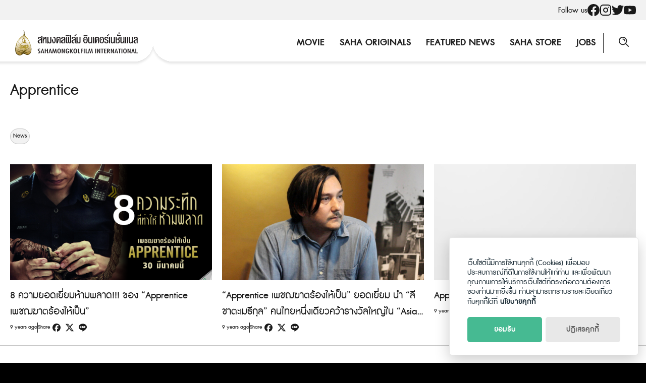

--- FILE ---
content_type: text/html; charset=UTF-8
request_url: https://sahamongkolfilm.com/tag/apprentice/
body_size: 13222
content:
<!DOCTYPE html>
<html lang="en-US">

<head>
    <meta charset="UTF-8">
    <meta name="viewport" content="width=device-width, initial-scale=1">
    <link rel="profile" href="http://gmpg.org/xfn/11">
    <meta name='robots' content='index, follow, max-image-preview:large, max-snippet:-1, max-video-preview:-1' />

	<!-- This site is optimized with the Yoast SEO plugin v26.8 - https://yoast.com/product/yoast-seo-wordpress/ -->
	<title>Apprentice Archives - Sahamongkolfilm</title>
	<link rel="canonical" href="https://sahamongkolfilm.com/tag/apprentice/" />
	<meta property="og:locale" content="en_US" />
	<meta property="og:type" content="article" />
	<meta property="og:title" content="Apprentice Archives - Sahamongkolfilm" />
	<meta property="og:url" content="https://sahamongkolfilm.com/tag/apprentice/" />
	<meta property="og:site_name" content="Sahamongkolfilm" />
	<meta name="twitter:card" content="summary_large_image" />
	<meta name="twitter:site" content="@Sahamongkolfilm" />
	<script type="application/ld+json" class="yoast-schema-graph">{"@context":"https://schema.org","@graph":[{"@type":"CollectionPage","@id":"https://sahamongkolfilm.com/tag/apprentice/","url":"https://sahamongkolfilm.com/tag/apprentice/","name":"Apprentice Archives - Sahamongkolfilm","isPartOf":{"@id":"https://sahamongkolfilm.com/#website"},"breadcrumb":{"@id":"https://sahamongkolfilm.com/tag/apprentice/#breadcrumb"},"inLanguage":"en-US"},{"@type":"BreadcrumbList","@id":"https://sahamongkolfilm.com/tag/apprentice/#breadcrumb","itemListElement":[{"@type":"ListItem","position":1,"name":"Home","item":"https://sahamongkolfilm.com/"},{"@type":"ListItem","position":2,"name":"Apprentice"}]},{"@type":"WebSite","@id":"https://sahamongkolfilm.com/#website","url":"https://sahamongkolfilm.com/","name":"Sahamongkolfilm","description":"International co.,ltd.","publisher":{"@id":"https://sahamongkolfilm.com/#organization"},"potentialAction":[{"@type":"SearchAction","target":{"@type":"EntryPoint","urlTemplate":"https://sahamongkolfilm.com/?s={search_term_string}"},"query-input":{"@type":"PropertyValueSpecification","valueRequired":true,"valueName":"search_term_string"}}],"inLanguage":"en-US"},{"@type":"Organization","@id":"https://sahamongkolfilm.com/#organization","name":"Sahamongkolfilm","url":"https://sahamongkolfilm.com/","logo":{"@type":"ImageObject","inLanguage":"en-US","@id":"https://sahamongkolfilm.com/#/schema/logo/image/","url":"https://sahamongkolfilm.com/wp-content/uploads/2022/12/sitelogo.svg","contentUrl":"https://sahamongkolfilm.com/wp-content/uploads/2022/12/sitelogo.svg","width":282,"height":58,"caption":"Sahamongkolfilm"},"image":{"@id":"https://sahamongkolfilm.com/#/schema/logo/image/"},"sameAs":["https://www.facebook.com/Sahamongkolfilmint/","https://x.com/Sahamongkolfilm","https://www.instagram.com/sahamongkolfilm/","https://www.youtube.com/user/SahamongkolfilmInt"]}]}</script>
	<!-- / Yoast SEO plugin. -->


<link rel='dns-prefetch' href='//www.googletagmanager.com' />
<link rel="alternate" type="application/rss+xml" title="Sahamongkolfilm &raquo; Feed" href="https://sahamongkolfilm.com/feed/" />
<link rel="alternate" type="application/rss+xml" title="Sahamongkolfilm &raquo; Comments Feed" href="https://sahamongkolfilm.com/comments/feed/" />
<link rel="alternate" type="application/rss+xml" title="Sahamongkolfilm &raquo; Apprentice Tag Feed" href="https://sahamongkolfilm.com/tag/apprentice/feed/" />
<style id='wp-img-auto-sizes-contain-inline-css' type='text/css'>
img:is([sizes=auto i],[sizes^="auto," i]){contain-intrinsic-size:3000px 1500px}
/*# sourceURL=wp-img-auto-sizes-contain-inline-css */
</style>
<style id='wp-emoji-styles-inline-css' type='text/css'>

	img.wp-smiley, img.emoji {
		display: inline !important;
		border: none !important;
		box-shadow: none !important;
		height: 1em !important;
		width: 1em !important;
		margin: 0 0.07em !important;
		vertical-align: -0.1em !important;
		background: none !important;
		padding: 0 !important;
	}
/*# sourceURL=wp-emoji-styles-inline-css */
</style>
<link rel='stylesheet' id='wp-block-library-css' href='https://sahamongkolfilm.com/wp-includes/css/dist/block-library/style.min.css?ver=6.9' type='text/css' media='all' />
<style id='global-styles-inline-css' type='text/css'>
:root{--wp--preset--aspect-ratio--square: 1;--wp--preset--aspect-ratio--4-3: 4/3;--wp--preset--aspect-ratio--3-4: 3/4;--wp--preset--aspect-ratio--3-2: 3/2;--wp--preset--aspect-ratio--2-3: 2/3;--wp--preset--aspect-ratio--16-9: 16/9;--wp--preset--aspect-ratio--9-16: 9/16;--wp--preset--color--black: #000000;--wp--preset--color--cyan-bluish-gray: #abb8c3;--wp--preset--color--white: #ffffff;--wp--preset--color--pale-pink: #f78da7;--wp--preset--color--vivid-red: #cf2e2e;--wp--preset--color--luminous-vivid-orange: #ff6900;--wp--preset--color--luminous-vivid-amber: #fcb900;--wp--preset--color--light-green-cyan: #7bdcb5;--wp--preset--color--vivid-green-cyan: #00d084;--wp--preset--color--pale-cyan-blue: #8ed1fc;--wp--preset--color--vivid-cyan-blue: #0693e3;--wp--preset--color--vivid-purple: #9b51e0;--wp--preset--gradient--vivid-cyan-blue-to-vivid-purple: linear-gradient(135deg,rgb(6,147,227) 0%,rgb(155,81,224) 100%);--wp--preset--gradient--light-green-cyan-to-vivid-green-cyan: linear-gradient(135deg,rgb(122,220,180) 0%,rgb(0,208,130) 100%);--wp--preset--gradient--luminous-vivid-amber-to-luminous-vivid-orange: linear-gradient(135deg,rgb(252,185,0) 0%,rgb(255,105,0) 100%);--wp--preset--gradient--luminous-vivid-orange-to-vivid-red: linear-gradient(135deg,rgb(255,105,0) 0%,rgb(207,46,46) 100%);--wp--preset--gradient--very-light-gray-to-cyan-bluish-gray: linear-gradient(135deg,rgb(238,238,238) 0%,rgb(169,184,195) 100%);--wp--preset--gradient--cool-to-warm-spectrum: linear-gradient(135deg,rgb(74,234,220) 0%,rgb(151,120,209) 20%,rgb(207,42,186) 40%,rgb(238,44,130) 60%,rgb(251,105,98) 80%,rgb(254,248,76) 100%);--wp--preset--gradient--blush-light-purple: linear-gradient(135deg,rgb(255,206,236) 0%,rgb(152,150,240) 100%);--wp--preset--gradient--blush-bordeaux: linear-gradient(135deg,rgb(254,205,165) 0%,rgb(254,45,45) 50%,rgb(107,0,62) 100%);--wp--preset--gradient--luminous-dusk: linear-gradient(135deg,rgb(255,203,112) 0%,rgb(199,81,192) 50%,rgb(65,88,208) 100%);--wp--preset--gradient--pale-ocean: linear-gradient(135deg,rgb(255,245,203) 0%,rgb(182,227,212) 50%,rgb(51,167,181) 100%);--wp--preset--gradient--electric-grass: linear-gradient(135deg,rgb(202,248,128) 0%,rgb(113,206,126) 100%);--wp--preset--gradient--midnight: linear-gradient(135deg,rgb(2,3,129) 0%,rgb(40,116,252) 100%);--wp--preset--font-size--small: 13px;--wp--preset--font-size--medium: 20px;--wp--preset--font-size--large: 36px;--wp--preset--font-size--x-large: 42px;--wp--preset--spacing--20: 0.44rem;--wp--preset--spacing--30: 0.67rem;--wp--preset--spacing--40: 1rem;--wp--preset--spacing--50: 1.5rem;--wp--preset--spacing--60: 2.25rem;--wp--preset--spacing--70: 3.38rem;--wp--preset--spacing--80: 5.06rem;--wp--preset--shadow--natural: 6px 6px 9px rgba(0, 0, 0, 0.2);--wp--preset--shadow--deep: 12px 12px 50px rgba(0, 0, 0, 0.4);--wp--preset--shadow--sharp: 6px 6px 0px rgba(0, 0, 0, 0.2);--wp--preset--shadow--outlined: 6px 6px 0px -3px rgb(255, 255, 255), 6px 6px rgb(0, 0, 0);--wp--preset--shadow--crisp: 6px 6px 0px rgb(0, 0, 0);}:where(.is-layout-flex){gap: 0.5em;}:where(.is-layout-grid){gap: 0.5em;}body .is-layout-flex{display: flex;}.is-layout-flex{flex-wrap: wrap;align-items: center;}.is-layout-flex > :is(*, div){margin: 0;}body .is-layout-grid{display: grid;}.is-layout-grid > :is(*, div){margin: 0;}:where(.wp-block-columns.is-layout-flex){gap: 2em;}:where(.wp-block-columns.is-layout-grid){gap: 2em;}:where(.wp-block-post-template.is-layout-flex){gap: 1.25em;}:where(.wp-block-post-template.is-layout-grid){gap: 1.25em;}.has-black-color{color: var(--wp--preset--color--black) !important;}.has-cyan-bluish-gray-color{color: var(--wp--preset--color--cyan-bluish-gray) !important;}.has-white-color{color: var(--wp--preset--color--white) !important;}.has-pale-pink-color{color: var(--wp--preset--color--pale-pink) !important;}.has-vivid-red-color{color: var(--wp--preset--color--vivid-red) !important;}.has-luminous-vivid-orange-color{color: var(--wp--preset--color--luminous-vivid-orange) !important;}.has-luminous-vivid-amber-color{color: var(--wp--preset--color--luminous-vivid-amber) !important;}.has-light-green-cyan-color{color: var(--wp--preset--color--light-green-cyan) !important;}.has-vivid-green-cyan-color{color: var(--wp--preset--color--vivid-green-cyan) !important;}.has-pale-cyan-blue-color{color: var(--wp--preset--color--pale-cyan-blue) !important;}.has-vivid-cyan-blue-color{color: var(--wp--preset--color--vivid-cyan-blue) !important;}.has-vivid-purple-color{color: var(--wp--preset--color--vivid-purple) !important;}.has-black-background-color{background-color: var(--wp--preset--color--black) !important;}.has-cyan-bluish-gray-background-color{background-color: var(--wp--preset--color--cyan-bluish-gray) !important;}.has-white-background-color{background-color: var(--wp--preset--color--white) !important;}.has-pale-pink-background-color{background-color: var(--wp--preset--color--pale-pink) !important;}.has-vivid-red-background-color{background-color: var(--wp--preset--color--vivid-red) !important;}.has-luminous-vivid-orange-background-color{background-color: var(--wp--preset--color--luminous-vivid-orange) !important;}.has-luminous-vivid-amber-background-color{background-color: var(--wp--preset--color--luminous-vivid-amber) !important;}.has-light-green-cyan-background-color{background-color: var(--wp--preset--color--light-green-cyan) !important;}.has-vivid-green-cyan-background-color{background-color: var(--wp--preset--color--vivid-green-cyan) !important;}.has-pale-cyan-blue-background-color{background-color: var(--wp--preset--color--pale-cyan-blue) !important;}.has-vivid-cyan-blue-background-color{background-color: var(--wp--preset--color--vivid-cyan-blue) !important;}.has-vivid-purple-background-color{background-color: var(--wp--preset--color--vivid-purple) !important;}.has-black-border-color{border-color: var(--wp--preset--color--black) !important;}.has-cyan-bluish-gray-border-color{border-color: var(--wp--preset--color--cyan-bluish-gray) !important;}.has-white-border-color{border-color: var(--wp--preset--color--white) !important;}.has-pale-pink-border-color{border-color: var(--wp--preset--color--pale-pink) !important;}.has-vivid-red-border-color{border-color: var(--wp--preset--color--vivid-red) !important;}.has-luminous-vivid-orange-border-color{border-color: var(--wp--preset--color--luminous-vivid-orange) !important;}.has-luminous-vivid-amber-border-color{border-color: var(--wp--preset--color--luminous-vivid-amber) !important;}.has-light-green-cyan-border-color{border-color: var(--wp--preset--color--light-green-cyan) !important;}.has-vivid-green-cyan-border-color{border-color: var(--wp--preset--color--vivid-green-cyan) !important;}.has-pale-cyan-blue-border-color{border-color: var(--wp--preset--color--pale-cyan-blue) !important;}.has-vivid-cyan-blue-border-color{border-color: var(--wp--preset--color--vivid-cyan-blue) !important;}.has-vivid-purple-border-color{border-color: var(--wp--preset--color--vivid-purple) !important;}.has-vivid-cyan-blue-to-vivid-purple-gradient-background{background: var(--wp--preset--gradient--vivid-cyan-blue-to-vivid-purple) !important;}.has-light-green-cyan-to-vivid-green-cyan-gradient-background{background: var(--wp--preset--gradient--light-green-cyan-to-vivid-green-cyan) !important;}.has-luminous-vivid-amber-to-luminous-vivid-orange-gradient-background{background: var(--wp--preset--gradient--luminous-vivid-amber-to-luminous-vivid-orange) !important;}.has-luminous-vivid-orange-to-vivid-red-gradient-background{background: var(--wp--preset--gradient--luminous-vivid-orange-to-vivid-red) !important;}.has-very-light-gray-to-cyan-bluish-gray-gradient-background{background: var(--wp--preset--gradient--very-light-gray-to-cyan-bluish-gray) !important;}.has-cool-to-warm-spectrum-gradient-background{background: var(--wp--preset--gradient--cool-to-warm-spectrum) !important;}.has-blush-light-purple-gradient-background{background: var(--wp--preset--gradient--blush-light-purple) !important;}.has-blush-bordeaux-gradient-background{background: var(--wp--preset--gradient--blush-bordeaux) !important;}.has-luminous-dusk-gradient-background{background: var(--wp--preset--gradient--luminous-dusk) !important;}.has-pale-ocean-gradient-background{background: var(--wp--preset--gradient--pale-ocean) !important;}.has-electric-grass-gradient-background{background: var(--wp--preset--gradient--electric-grass) !important;}.has-midnight-gradient-background{background: var(--wp--preset--gradient--midnight) !important;}.has-small-font-size{font-size: var(--wp--preset--font-size--small) !important;}.has-medium-font-size{font-size: var(--wp--preset--font-size--medium) !important;}.has-large-font-size{font-size: var(--wp--preset--font-size--large) !important;}.has-x-large-font-size{font-size: var(--wp--preset--font-size--x-large) !important;}
/*# sourceURL=global-styles-inline-css */
</style>

<style id='classic-theme-styles-inline-css' type='text/css'>
/*! This file is auto-generated */
.wp-block-button__link{color:#fff;background-color:#32373c;border-radius:9999px;box-shadow:none;text-decoration:none;padding:calc(.667em + 2px) calc(1.333em + 2px);font-size:1.125em}.wp-block-file__button{background:#32373c;color:#fff;text-decoration:none}
/*# sourceURL=/wp-includes/css/classic-themes.min.css */
</style>
<link rel='stylesheet' id='seed-social-css' href='https://sahamongkolfilm.com/wp-content/plugins/seed-social/style.css?ver=2021.02' type='text/css' media='all' />
<link rel='stylesheet' id='seed-stat-pro-css' href='https://sahamongkolfilm.com/wp-content/plugins/seed-stat-pro/public/css/seed-stat-pro.css?ver=1.0.0' type='text/css' media='all' />
<link rel='stylesheet' id='splide-css' href='https://sahamongkolfilm.com/wp-content/themes/sahamongkolfilm/css/splide.min.css?ver=2.1.8' type='text/css' media='all' />
<link rel='stylesheet' id='s-mobile-css' href='https://sahamongkolfilm.com/wp-content/themes/sahamongkolfilm/css/mobile.css?ver=2.1.8' type='text/css' media='all' />
<link rel='stylesheet' id='s-desktop-css' href='https://sahamongkolfilm.com/wp-content/themes/sahamongkolfilm/css/desktop.css?ver=2.1.8' type='text/css' media='(min-width: 992px)' />
<link rel='stylesheet' id='p-lg-css' href='https://sahamongkolfilm.com/wp-content/themes/sahamongkolfilm/css/ext-lightgallery.css' type='text/css' media='all' />
<link rel='stylesheet' id='wp-featherlight-css' href='https://sahamongkolfilm.com/wp-content/plugins/wp-featherlight/css/wp-featherlight.min.css?ver=1.3.4' type='text/css' media='all' />
<style id='generateblocks-inline-css' type='text/css'>
:root{--gb-container-width:1100px;}.gb-container .wp-block-image img{vertical-align:middle;}.gb-grid-wrapper .wp-block-image{margin-bottom:0;}.gb-highlight{background:none;}.gb-shape{line-height:0;}
/*# sourceURL=generateblocks-inline-css */
</style>
<!--n2css--><!--n2js--><script type="text/javascript" src="https://sahamongkolfilm.com/wp-content/plugins/seed-stat-pro/public/js/seed-stat-public.js?ver=1.0.0" id="seed-stat-pro-js"></script>
<script type="text/javascript" src="https://sahamongkolfilm.com/wp-includes/js/jquery/jquery.min.js?ver=3.7.1" id="jquery-core-js"></script>
<script type="text/javascript" src="https://sahamongkolfilm.com/wp-includes/js/jquery/jquery-migrate.min.js?ver=3.4.1" id="jquery-migrate-js"></script>

<!-- Google tag (gtag.js) snippet added by Site Kit -->
<!-- Google Analytics snippet added by Site Kit -->
<script type="text/javascript" src="https://www.googletagmanager.com/gtag/js?id=G-MLSH44ZPP5" id="google_gtagjs-js" async></script>
<script type="text/javascript" id="google_gtagjs-js-after">
/* <![CDATA[ */
window.dataLayer = window.dataLayer || [];function gtag(){dataLayer.push(arguments);}
gtag("set","linker",{"domains":["sahamongkolfilm.com"]});
gtag("js", new Date());
gtag("set", "developer_id.dZTNiMT", true);
gtag("config", "G-MLSH44ZPP5");
//# sourceURL=google_gtagjs-js-after
/* ]]> */
</script>
<link rel="https://api.w.org/" href="https://sahamongkolfilm.com/wp-json/" /><link rel="alternate" title="JSON" type="application/json" href="https://sahamongkolfilm.com/wp-json/wp/v2/tags/54" /><link rel="EditURI" type="application/rsd+xml" title="RSD" href="https://sahamongkolfilm.com/xmlrpc.php?rsd" />
<meta name="generator" content="WordPress 6.9" />
<meta name="generator" content="Site Kit by Google 1.170.0" /><style type="text/css">.recentcomments a{display:inline !important;padding:0 !important;margin:0 !important;}</style><link rel="icon" href="https://sahamongkolfilm.com/wp-content/uploads/2022/12/favicon.svg" sizes="32x32" />
<link rel="icon" href="https://sahamongkolfilm.com/wp-content/uploads/2022/12/favicon.svg" sizes="192x192" />
<link rel="apple-touch-icon" href="https://sahamongkolfilm.com/wp-content/uploads/2022/12/favicon.svg" />
<meta name="msapplication-TileImage" content="https://sahamongkolfilm.com/wp-content/uploads/2022/12/favicon.svg" />
    <script defer data-domain="sahamongkolfilm.todsorb.pro" src="https://stat.seedwebs.com/js/plausible.js"></script>
</head>


<body class="archive tag tag-apprentice tag-54 wp-custom-logo wp-theme-sahamongkolfilm wp-featherlight-captions">
        <a class="skip-link screen-reader-text" href="#content">Skip to content</a>
    <div id="page" class="site">
        <div class="site-social">
            <div class="s-container">
                <ul>
                    <li>Follow us</li>
                                        <li><a href="https://www.facebook.com/Sahamongkolfilm"><svg role="img" width="24" height="24" viewBox="0 0 24 24" xmlns="http://www.w3.org/2000/svg" fill="currentColor"><title>Facebook icon</title><path d="M23.9981 11.9991C23.9981 5.37216 18.626 0 11.9991 0C5.37216 0 0 5.37216 0 11.9991C0 17.9882 4.38789 22.9522 10.1242 23.8524V15.4676H7.07758V11.9991H10.1242V9.35553C10.1242 6.34826 11.9156 4.68714 14.6564 4.68714C15.9692 4.68714 17.3424 4.92149 17.3424 4.92149V7.87439H15.8294C14.3388 7.87439 13.8739 8.79933 13.8739 9.74824V11.9991H17.2018L16.6698 15.4676H13.8739V23.8524C19.6103 22.9522 23.9981 17.9882 23.9981 11.9991Z"/></svg></a></li>
                                                            <li><a href="http://www.instagram.com/sahamongkolfilm"><svg xmlns="http://www.w3.org/2000/svg" width="24" height="24" viewBox="0 0 24 24" fill="none" stroke="currentColor" stroke-width="2" stroke-linecap="round" stroke-linejoin="round" class="feather feather-instagram"><rect x="2" y="2" width="20" height="20" rx="5" ry="5"></rect><path d="M16 11.37A4 4 0 1 1 12.63 8 4 4 0 0 1 16 11.37z"></path><line x1="17.5" y1="6.5" x2="17.51" y2="6.5"></line></svg></a></li>
                                                            <li><a href="http://www.twitter.com/sahamongkolfilm"><svg role="img" width="24" height="24" fill="currentColor" viewBox="0 0 24 24" xmlns="http://www.w3.org/2000/svg"><title>Twitter icon</title><path d="M23.954 4.569c-.885.389-1.83.654-2.825.775 1.014-.611 1.794-1.574 2.163-2.723-.951.555-2.005.959-3.127 1.184-.896-.959-2.173-1.559-3.591-1.559-2.717 0-4.92 2.203-4.92 4.917 0 .39.045.765.127 1.124C7.691 8.094 4.066 6.13 1.64 3.161c-.427.722-.666 1.561-.666 2.475 0 1.71.87 3.213 2.188 4.096-.807-.026-1.566-.248-2.228-.616v.061c0 2.385 1.693 4.374 3.946 4.827-.413.111-.849.171-1.296.171-.314 0-.615-.03-.916-.086.631 1.953 2.445 3.377 4.604 3.417-1.68 1.319-3.809 2.105-6.102 2.105-.39 0-.779-.023-1.17-.067 2.189 1.394 4.768 2.209 7.557 2.209 9.054 0 13.999-7.496 13.999-13.986 0-.209 0-.42-.015-.63.961-.689 1.8-1.56 2.46-2.548l-.047-.02z"/></svg></a></li>
                                                            <li><a href="http://www.youtube.com/user/SahamongkolfilmInt"><svg role="img" width="24" height="24" fill="currentColor" xmlns="http://www.w3.org/2000/svg" viewBox="0 0 24 24"><title>YouTube icon</title><path d="M23.495 6.205a3.007 3.007 0 0 0-2.088-2.088c-1.87-.501-9.396-.501-9.396-.501s-7.507-.01-9.396.501A3.007 3.007 0 0 0 .527 6.205a31.247 31.247 0 0 0-.522 5.805 31.247 31.247 0 0 0 .522 5.783 3.007 3.007 0 0 0 2.088 2.088c1.868.502 9.396.502 9.396.502s7.506 0 9.396-.502a3.007 3.007 0 0 0 2.088-2.088 31.247 31.247 0 0 0 .5-5.783 31.247 31.247 0 0 0-.5-5.805zM9.609 15.601V8.408l6.264 3.602z"/></svg></a></li>
                                    </ul>
            </div>
        </div>
        <header id="masthead" class="site-header _heading">
            <div class="s-container">
                <div class="site-branding">
                    <div class="site-logo">
                        <a href="https://sahamongkolfilm.com/" rel="home">
                            <img src="https://sahamongkolfilm.com/wp-content/uploads/2022/12/sitelogo.svg" alt="logo">
                        </a>
                    </div>
                </div>

                <div class="site-toggle">
                    <svg width="20" height="20" viewBox="0 0 20 20" fill="none" xmlns="http://www.w3.org/2000/svg">
                    <path d="M19.3665 13.7119H8.17497C7.81297 13.7119 7.54148 13.9859 7.54148 14.3817C7.54148 14.7471 7.81297 15.0515 8.17497 15.0515H19.3665C19.7285 15.0515 20 14.7775 20 14.3817C20 14.0164 19.7285 13.7119 19.3665 13.7119Z" fill="#191919"/>
                    <path d="M2.62443 11.733C1.93062 11.733 1.26697 12.007 0.784314 12.5246C0.271493 13.0422 0 13.6815 0 14.3817C0 15.7822 1.11614 16.9391 2.50377 17C2.53394 17 2.59427 17 2.62443 17C4.01207 17 5.15837 15.8735 5.24887 14.3817V14.3513V14.3209C5.15837 12.8595 4.01207 11.733 2.62443 11.733ZM3.92157 14.3817C3.86124 15.2646 3.16742 15.6604 2.53394 15.6604C1.96078 15.6604 1.29713 15.2951 1.29713 14.3817C1.29713 13.5293 1.90045 13.1335 2.53394 13.1031H2.5641C3.19759 13.1031 3.86124 13.4988 3.92157 14.3817Z" fill="#191919"/>
                    <path d="M0.633484 7.28807H11.825C12.187 7.28807 12.4585 7.01406 12.4585 6.61828C12.4585 6.25294 12.187 5.94849 11.825 5.94849H0.633484C0.271493 5.97893 0 6.25294 0 6.64872C0 7.01406 0.271493 7.28807 0.633484 7.28807Z" fill="#191919"/>
                    <path d="M17.4057 9.26698C17.4359 9.26698 17.4962 9.26698 17.5264 9.26698C18.8839 9.20609 20 8.01874 20.0302 6.64871C20.0302 5.94848 19.7587 5.30913 19.276 4.79157C18.733 4.274 18.0694 4 17.3756 4C15.9879 4 14.8718 5.12646 14.7813 6.61827V6.64871V6.67916C14.8416 8.14052 15.9879 9.26698 17.4057 9.26698ZM16.0784 6.64871C16.1388 5.76581 16.8326 5.37002 17.4661 5.37002C18.0995 5.40047 18.7029 5.79625 18.7029 6.64871C18.7029 7.56206 18.0392 7.89696 17.4661 7.9274C16.8326 7.9274 16.1388 7.53162 16.0784 6.64871Z" fill="#191919"/>
                    </svg>
                </div>

                
                                <nav id="site-navigation" class="site-nav-d _desktop">
                    <div class="menu-main-menu-container"><ul id="primary-menu" class="menu"><li id="menu-item-38906" class="menu-item menu-item-type-post_type menu-item-object-page menu-item-38906"><a href="https://sahamongkolfilm.com/movie/">Movie</a></li>
<li id="menu-item-38905" class="menu-item menu-item-type-post_type menu-item-object-page menu-item-38905"><a href="https://sahamongkolfilm.com/saha-originals/">Saha Originals</a></li>
<li id="menu-item-38903" class="menu-item menu-item-type-post_type menu-item-object-page menu-item-38903"><a href="https://sahamongkolfilm.com/featured-news/">Featured News</a></li>
<li id="menu-item-38904" class="menu-item menu-item-type-post_type menu-item-object-page menu-item-38904"><a href="https://sahamongkolfilm.com/?page_id=38885">Saha Store</a></li>
<li id="menu-item-38907" class="menu-item menu-item-type-post_type menu-item-object-page menu-item-38907"><a href="https://sahamongkolfilm.com/jobs/">Jobs</a></li>
</ul></div>                </nav>
                
                <a class="site-search s-modal-trigger m-user" onclick="return false;"
                    data-popup-trigger="site-search"><svg width="24" height="24" viewBox="0 0 24 24" fill="none" xmlns="http://www.w3.org/2000/svg">
<g clip-path="url(#clip0)">
<path d="M8.12197 3.53659C7.63416 3.53659 7.21953 3.92683 7.21953 4.43903C7.21953 4.95122 7.60977 5.34147 8.12197 5.34147C9.68294 5.34147 10.9512 6.60976 10.9512 8.17074C10.9512 8.65854 11.3415 9.07318 11.8537 9.07318C12.3659 9.07318 12.7561 8.68293 12.7561 8.17074C12.7317 5.60976 10.6586 3.53659 8.12197 3.53659Z" fill="currentColor"/>
<path d="M19.7317 18.4634L14.5122 13.2195C15.6098 11.8293 16.2683 10.0732 16.2683 8.17073C16.2439 3.65854 12.6098 0 8.12195 0C3.63415 0 0 3.65854 0 8.14634C0 12.6341 3.63415 16.2927 8.12195 16.2927C10.0732 16.2927 11.8537 15.6098 13.2439 14.4634L18.4634 19.7073C18.6341 19.878 18.8537 19.9756 19.0976 19.9756C19.3171 19.9756 19.561 19.878 19.7317 19.7073C20.0976 19.3902 20.0976 18.8293 19.7317 18.4634ZM1.78049 8.14634C1.78049 4.63415 4.63415 1.78049 8.12195 1.78049C11.6098 1.78049 14.4634 4.63415 14.4634 8.14634C14.4634 11.6585 11.6098 14.5122 8.12195 14.5122C4.63415 14.5366 1.78049 11.6585 1.78049 8.14634Z" fill="currentColor"/>
</g>
<defs>
<clipPath id="clip0">
<rect width="20" height="20" fill="white"/>
</clipPath>
</defs>
</svg>
</a>

                
                
            </div>
        </header>
            <nav id="site-nav-m" class="site-nav-m">
                <div class="s-container">
                    <div class="menu-main-menu-container"><ul id="mobile-menu" class="menu"><li class="menu-item menu-item-type-post_type menu-item-object-page menu-item-38906"><a href="https://sahamongkolfilm.com/movie/">Movie</a></li>
<li class="menu-item menu-item-type-post_type menu-item-object-page menu-item-38905"><a href="https://sahamongkolfilm.com/saha-originals/">Saha Originals</a></li>
<li class="menu-item menu-item-type-post_type menu-item-object-page menu-item-38903"><a href="https://sahamongkolfilm.com/featured-news/">Featured News</a></li>
<li class="menu-item menu-item-type-post_type menu-item-object-page menu-item-38904"><a href="https://sahamongkolfilm.com/?page_id=38885">Saha Store</a></li>
<li class="menu-item menu-item-type-post_type menu-item-object-page menu-item-38907"><a href="https://sahamongkolfilm.com/jobs/">Jobs</a></li>
</ul></div>                </div>
            </nav>
        <div class="s-modal -full" data-s-modal="site-search">
            <span class="s-modal-close"><svg xmlns="http://www.w3.org/2000/svg" width="24" height="24" viewBox="0 0 24 24" fill="none" stroke="currentColor" stroke-width="2" stroke-linecap="round" stroke-linejoin="round" class="feather feather-x"><line x1="18" y1="6" x2="6" y2="18"></line><line x1="6" y1="6" x2="18" y2="18"></line></svg></span>
            <form role="search" method="get" id="searchform" class="search-form" action="https://sahamongkolfilm.com/">
    <label for="s">
        <span class="screen-reader-text">Search for:</span>
        <input type="search" id="s" class="search-field"
            placeholder="Search &hellip;"
            value="" name="s" />
    </label>
    <button type="submit" class="button-primary"><svg width="24" height="24" viewBox="0 0 24 24" fill="none" xmlns="http://www.w3.org/2000/svg">
<g clip-path="url(#clip0)">
<path d="M8.12197 3.53659C7.63416 3.53659 7.21953 3.92683 7.21953 4.43903C7.21953 4.95122 7.60977 5.34147 8.12197 5.34147C9.68294 5.34147 10.9512 6.60976 10.9512 8.17074C10.9512 8.65854 11.3415 9.07318 11.8537 9.07318C12.3659 9.07318 12.7561 8.68293 12.7561 8.17074C12.7317 5.60976 10.6586 3.53659 8.12197 3.53659Z" fill="currentColor"/>
<path d="M19.7317 18.4634L14.5122 13.2195C15.6098 11.8293 16.2683 10.0732 16.2683 8.17073C16.2439 3.65854 12.6098 0 8.12195 0C3.63415 0 0 3.65854 0 8.14634C0 12.6341 3.63415 16.2927 8.12195 16.2927C10.0732 16.2927 11.8537 15.6098 13.2439 14.4634L18.4634 19.7073C18.6341 19.878 18.8537 19.9756 19.0976 19.9756C19.3171 19.9756 19.561 19.878 19.7317 19.7073C20.0976 19.3902 20.0976 18.8293 19.7317 18.4634ZM1.78049 8.14634C1.78049 4.63415 4.63415 1.78049 8.12195 1.78049C11.6098 1.78049 14.4634 4.63415 14.4634 8.14634C14.4634 11.6585 11.6098 14.5122 8.12195 14.5122C4.63415 14.5366 1.78049 11.6585 1.78049 8.14634Z" fill="currentColor"/>
</g>
<defs>
<clipPath id="clip0">
<rect width="20" height="20" fill="white"/>
</clipPath>
</defs>
</svg>
</button>
</form>        </div>

        <div class="site-header-space"></div>

        
        <div id="content" class="site-content">
<div class="main-header -none"><div class="s-container"><div class="main-title _heading"><div class="title"><a href="https://sahamongkolfilm.com/saha-news/top8hilight-appretice/">Apprentice</a> </div><span class="cat-links _heading"><a href="https://sahamongkolfilm.com/category/news/" rel="category tag">News</a></span></div></div></div>
<div class="s-container main-body -full-width">
    <div id="primary" class="content-area">
        <main id="main" class="site-main">

            
            <header class="page-header">
                <h1 class="page-title entry-title hide">Apprentice</h1>            </header>

            <div class="s-grid -m1 -d3"><!--fwp-loop-->
<article id="post-2335" class="content-item -minimal post-2335 saha-news type-saha-news status-publish hentry category-news tag-apprentice tag-211">
    <div class="pic">
        <a href="https://sahamongkolfilm.com/saha-news/top8hilight-appretice/" title="Permalink to 8 ความยอดเยี่ยมห้ามพลาด!!! ของ &#8220;Apprentice เพชฌฆาตร้องไห้เป็น&#8221;" rel="bookmark">
            <img src="https://sahamongkolfilm.com/wp-content/uploads/2017/03/00-1.png" alt="8 ความยอดเยี่ยมห้ามพลาด!!! ของ &#8220;Apprentice เพชฌฆาตร้องไห้เป็น&#8221;" />        </a>
    </div>
    <div class="info">
        <header class="entry-header">
            <h2 class="entry-title"><a href="https://sahamongkolfilm.com/saha-news/top8hilight-appretice/" rel="bookmark">8 ความยอดเยี่ยมห้ามพลาด!!! ของ &#8220;Apprentice เพชฌฆาตร้องไห้เป็น&#8221;</a></h2>            <div class="entry-share">
                <span>9 years ago</span>                <svg width="1" height="20" viewBox="0 0 1 20" fill="none" xmlns="http://www.w3.org/2000/svg">
                    <rect width="1" height="20" fill="#191919" />
                </svg>

                <span>Share</span>
                <ul data-list="seed-social" class="seed-social "><li class="facebook"><a href="https://www.facebook.com/share.php?u=https%3A%2F%2Fsahamongkolfilm.com%2Fsaha-news%2Ftop8hilight-appretice%2F" data-href="https://www.facebook.com/share.php?u=https%3A%2F%2Fsahamongkolfilm.com%2Fsaha-news%2Ftop8hilight-appretice%2F" class="seed-social-btn" target="seed-social"><svg class="ss-facebook" role="img" width="24" height="24" viewBox="0 0 24 24" xmlns="http://www.w3.org/2000/svg" fill="currentColor"><title>Facebook</title><path d="M9.101 23.691v-7.98H6.627v-3.667h2.474v-1.58c0-4.085 1.848-5.978 5.858-5.978.401 0 .955.042 1.468.103a8.68 8.68 0 0 1 1.141.195v3.325a8.623 8.623 0 0 0-.653-.036 26.805 26.805 0 0 0-.733-.009c-.707 0-1.259.096-1.675.309a1.686 1.686 0 0 0-.679.622c-.258.42-.374.995-.374 1.752v1.297h3.919l-.386 2.103-.287 1.564h-3.246v8.245C19.396 23.238 24 18.179 24 12.044c0-6.627-5.373-12-12-12s-12 5.373-12 12c0 5.628 3.874 10.35 9.101 11.647Z"/></svg><span class="text">facebook</span><span class="count"></span></a></li><li class="twitter"><a href="https://twitter.com/share?url=https%3A%2F%2Fsahamongkolfilm.com%2Fsaha-news%2Ftop8hilight-appretice%2F&text=8+%E0%B8%84%E0%B8%A7%E0%B8%B2%E0%B8%A1%E0%B8%A2%E0%B8%AD%E0%B8%94%E0%B9%80%E0%B8%A2%E0%B8%B5%E0%B9%88%E0%B8%A2%E0%B8%A1%E0%B8%AB%E0%B9%89%E0%B8%B2%E0%B8%A1%E0%B8%9E%E0%B8%A5%E0%B8%B2%E0%B8%94%21%21%21+%E0%B8%82%E0%B8%AD%E0%B8%87+%22Apprentice+%E0%B9%80%E0%B8%9E%E0%B8%8A%E0%B8%8C%E0%B8%86%E0%B8%B2%E0%B8%95%E0%B8%A3%E0%B9%89%E0%B8%AD%E0%B8%87%E0%B9%84%E0%B8%AB%E0%B9%89%E0%B9%80%E0%B8%9B%E0%B9%87%E0%B8%99%22" data-href="https://twitter.com/share?url=https%3A%2F%2Fsahamongkolfilm.com%2Fsaha-news%2Ftop8hilight-appretice%2F&text=8+%E0%B8%84%E0%B8%A7%E0%B8%B2%E0%B8%A1%E0%B8%A2%E0%B8%AD%E0%B8%94%E0%B9%80%E0%B8%A2%E0%B8%B5%E0%B9%88%E0%B8%A2%E0%B8%A1%E0%B8%AB%E0%B9%89%E0%B8%B2%E0%B8%A1%E0%B8%9E%E0%B8%A5%E0%B8%B2%E0%B8%94%21%21%21+%E0%B8%82%E0%B8%AD%E0%B8%87+%22Apprentice+%E0%B9%80%E0%B8%9E%E0%B8%8A%E0%B8%8C%E0%B8%86%E0%B8%B2%E0%B8%95%E0%B8%A3%E0%B9%89%E0%B8%AD%E0%B8%87%E0%B9%84%E0%B8%AB%E0%B9%89%E0%B9%80%E0%B8%9B%E0%B9%87%E0%B8%99%22" class="seed-social-btn" target="seed-social"><svg class="ss-twitter" role="img" width="24" height="24" viewBox="0 0 24 24" xmlns="http://www.w3.org/2000/svg" fill="currentColor"><title>X</title><path d="M18.901 1.153h3.68l-8.04 9.19L24 22.846h-7.406l-5.8-7.584-6.638 7.584H.474l8.6-9.83L0 1.154h7.594l5.243 6.932ZM17.61 20.644h2.039L6.486 3.24H4.298Z"/></svg><span class="text">twitter</span><span class="count"></span></a></li><li class="line"><a href="https://lineit.line.me/share/ui?url=https%3A%2F%2Fsahamongkolfilm.com%2Fsaha-news%2Ftop8hilight-appretice%2F" data-href="https://lineit.line.me/share/ui?url=https%3A%2F%2Fsahamongkolfilm.com%2Fsaha-news%2Ftop8hilight-appretice%2F" class="seed-social-btn" target="seed-social -line"><svg class="ss-line" role="img" width="24" height="24" viewBox="0 0 24 24" xmlns="http://www.w3.org/2000/svg" fill="currentColor"><title>LINE</title><path d="M19.365 9.863c.349 0 .63.285.63.631 0 .345-.281.63-.63.63H17.61v1.125h1.755c.349 0 .63.283.63.63 0 .344-.281.629-.63.629h-2.386c-.345 0-.627-.285-.627-.629V8.108c0-.345.282-.63.63-.63h2.386c.346 0 .627.285.627.63 0 .349-.281.63-.63.63H17.61v1.125h1.755zm-3.855 3.016c0 .27-.174.51-.432.596-.064.021-.133.031-.199.031-.211 0-.391-.09-.51-.25l-2.443-3.317v2.94c0 .344-.279.629-.631.629-.346 0-.626-.285-.626-.629V8.108c0-.27.173-.51.43-.595.06-.023.136-.033.194-.033.195 0 .375.104.495.254l2.462 3.33V8.108c0-.345.282-.63.63-.63.345 0 .63.285.63.63v4.771zm-5.741 0c0 .344-.282.629-.631.629-.345 0-.627-.285-.627-.629V8.108c0-.345.282-.63.63-.63.346 0 .628.285.628.63v4.771zm-2.466.629H4.917c-.345 0-.63-.285-.63-.629V8.108c0-.345.285-.63.63-.63.348 0 .63.285.63.63v4.141h1.756c.348 0 .629.283.629.63 0 .344-.282.629-.629.629M24 10.314C24 4.943 18.615.572 12 .572S0 4.943 0 10.314c0 4.811 4.27 8.842 10.035 9.608.391.082.923.258 1.058.59.12.301.079.766.038 1.08l-.164 1.02c-.045.301-.24 1.186 1.049.645 1.291-.539 6.916-4.078 9.436-6.975C23.176 14.393 24 12.458 24 10.314"/></svg><span class="text">line</span><span class="count"></span></a></li></ul>            </div>
        </header>

        <div class="entry-summary">
                    </div>

        <footer class="entry-footer">
                    </footer>
    </div>
</article><article id="post-2191" class="content-item -minimal post-2191 saha-news type-saha-news status-publish hentry category-news tag-apprentice tag-asian-film-awards-2017 tag-best-editing tag-225 tag-211">
    <div class="pic">
        <a href="https://sahamongkolfilm.com/saha-news/apprentice-bestediting-afa2017/" title="Permalink to &#8220;Apprentice เพชฌฆาตร้องไห้เป็น&#8221; ยอดเยี่ยม นำ &#8220;ลี ชาตะเมธีกุล&#8221; คนไทยหนึ่งเดียวคว้ารางวัลใหญ่ใน &#8220;Asian Film Awards 2017&#8221; สาขาลำดับภาพยอดเยี่ยม" rel="bookmark">
            <img src="https://sahamongkolfilm.com/wp-content/uploads/2017/03/apprentice-AFA11-1.jpg" alt="&#8220;Apprentice เพชฌฆาตร้องไห้เป็น&#8221; ยอดเยี่ยม นำ &#8220;ลี ชาตะเมธีกุล&#8221; คนไทยหนึ่งเดียวคว้ารางวัลใหญ่ใน &#8220;Asian Film Awards 2017&#8221; สาขาลำดับภาพยอดเยี่ยม" />        </a>
    </div>
    <div class="info">
        <header class="entry-header">
            <h2 class="entry-title"><a href="https://sahamongkolfilm.com/saha-news/apprentice-bestediting-afa2017/" rel="bookmark">&#8220;Apprentice เพชฌฆาตร้องไห้เป็น&#8221; ยอดเยี่ยม นำ &#8220;ลี ชาตะเมธีกุล&#8221; คนไทยหนึ่งเดียวคว้ารางวัลใหญ่ใน &#8220;Asian Film Awards 2017&#8221; สาขาลำดับภาพยอดเยี่ยม</a></h2>            <div class="entry-share">
                <span>9 years ago</span>                <svg width="1" height="20" viewBox="0 0 1 20" fill="none" xmlns="http://www.w3.org/2000/svg">
                    <rect width="1" height="20" fill="#191919" />
                </svg>

                <span>Share</span>
                <ul data-list="seed-social" class="seed-social "><li class="facebook"><a href="https://www.facebook.com/share.php?u=https%3A%2F%2Fsahamongkolfilm.com%2Fsaha-news%2Fapprentice-bestediting-afa2017%2F" data-href="https://www.facebook.com/share.php?u=https%3A%2F%2Fsahamongkolfilm.com%2Fsaha-news%2Fapprentice-bestediting-afa2017%2F" class="seed-social-btn" target="seed-social"><svg class="ss-facebook" role="img" width="24" height="24" viewBox="0 0 24 24" xmlns="http://www.w3.org/2000/svg" fill="currentColor"><title>Facebook</title><path d="M9.101 23.691v-7.98H6.627v-3.667h2.474v-1.58c0-4.085 1.848-5.978 5.858-5.978.401 0 .955.042 1.468.103a8.68 8.68 0 0 1 1.141.195v3.325a8.623 8.623 0 0 0-.653-.036 26.805 26.805 0 0 0-.733-.009c-.707 0-1.259.096-1.675.309a1.686 1.686 0 0 0-.679.622c-.258.42-.374.995-.374 1.752v1.297h3.919l-.386 2.103-.287 1.564h-3.246v8.245C19.396 23.238 24 18.179 24 12.044c0-6.627-5.373-12-12-12s-12 5.373-12 12c0 5.628 3.874 10.35 9.101 11.647Z"/></svg><span class="text">facebook</span><span class="count"></span></a></li><li class="twitter"><a href="https://twitter.com/share?url=https%3A%2F%2Fsahamongkolfilm.com%2Fsaha-news%2Fapprentice-bestediting-afa2017%2F&text=%22Apprentice+%E0%B9%80%E0%B8%9E%E0%B8%8A%E0%B8%8C%E0%B8%86%E0%B8%B2%E0%B8%95%E0%B8%A3%E0%B9%89%E0%B8%AD%E0%B8%87%E0%B9%84%E0%B8%AB%E0%B9%89%E0%B9%80%E0%B8%9B%E0%B9%87%E0%B8%99%22+%E0%B8%A2%E0%B8%AD%E0%B8%94%E0%B9%80%E0%B8%A2%E0%B8%B5%E0%B9%88%E0%B8%A2%E0%B8%A1+%E0%B8%99%E0%B8%B3+%22%E0%B8%A5%E0%B8%B5+%E0%B8%8A%E0%B8%B2%E0%B8%95%E0%B8%B0%E0%B9%80%E0%B8%A1%E0%B8%98%E0%B8%B5%E0%B8%81%E0%B8%B8%E0%B8%A5%22+%E0%B8%84%E0%B8%99%E0%B9%84%E0%B8%97%E0%B8%A2%E0%B8%AB%E0%B8%99%E0%B8%B6%E0%B9%88%E0%B8%87%E0%B9%80%E0%B8%94%E0%B8%B5%E0%B8%A2%E0%B8%A7%E0%B8%84%E0%B8%A7%E0%B9%89%E0%B8%B2%E0%B8%A3%E0%B8%B2%E0%B8%87%E0%B8%A7%E0%B8%B1%E0%B8%A5%E0%B9%83%E0%B8%AB%E0%B8%8D%E0%B9%88%E0%B9%83%E0%B8%99+%22Asian+Film+Awards+2017%22+%E0%B8%AA%E0%B8%B2%E0%B8%82%E0%B8%B2%E0%B8%A5%E0%B8%B3%E0%B8%94%E0%B8%B1%E0%B8%9A%E0%B8%A0%E0%B8%B2%E0%B8%9E%E0%B8%A2%E0%B8%AD%E0%B8%94%E0%B9%80%E0%B8%A2%E0%B8%B5%E0%B9%88%E0%B8%A2%E0%B8%A1" data-href="https://twitter.com/share?url=https%3A%2F%2Fsahamongkolfilm.com%2Fsaha-news%2Fapprentice-bestediting-afa2017%2F&text=%22Apprentice+%E0%B9%80%E0%B8%9E%E0%B8%8A%E0%B8%8C%E0%B8%86%E0%B8%B2%E0%B8%95%E0%B8%A3%E0%B9%89%E0%B8%AD%E0%B8%87%E0%B9%84%E0%B8%AB%E0%B9%89%E0%B9%80%E0%B8%9B%E0%B9%87%E0%B8%99%22+%E0%B8%A2%E0%B8%AD%E0%B8%94%E0%B9%80%E0%B8%A2%E0%B8%B5%E0%B9%88%E0%B8%A2%E0%B8%A1+%E0%B8%99%E0%B8%B3+%22%E0%B8%A5%E0%B8%B5+%E0%B8%8A%E0%B8%B2%E0%B8%95%E0%B8%B0%E0%B9%80%E0%B8%A1%E0%B8%98%E0%B8%B5%E0%B8%81%E0%B8%B8%E0%B8%A5%22+%E0%B8%84%E0%B8%99%E0%B9%84%E0%B8%97%E0%B8%A2%E0%B8%AB%E0%B8%99%E0%B8%B6%E0%B9%88%E0%B8%87%E0%B9%80%E0%B8%94%E0%B8%B5%E0%B8%A2%E0%B8%A7%E0%B8%84%E0%B8%A7%E0%B9%89%E0%B8%B2%E0%B8%A3%E0%B8%B2%E0%B8%87%E0%B8%A7%E0%B8%B1%E0%B8%A5%E0%B9%83%E0%B8%AB%E0%B8%8D%E0%B9%88%E0%B9%83%E0%B8%99+%22Asian+Film+Awards+2017%22+%E0%B8%AA%E0%B8%B2%E0%B8%82%E0%B8%B2%E0%B8%A5%E0%B8%B3%E0%B8%94%E0%B8%B1%E0%B8%9A%E0%B8%A0%E0%B8%B2%E0%B8%9E%E0%B8%A2%E0%B8%AD%E0%B8%94%E0%B9%80%E0%B8%A2%E0%B8%B5%E0%B9%88%E0%B8%A2%E0%B8%A1" class="seed-social-btn" target="seed-social"><svg class="ss-twitter" role="img" width="24" height="24" viewBox="0 0 24 24" xmlns="http://www.w3.org/2000/svg" fill="currentColor"><title>X</title><path d="M18.901 1.153h3.68l-8.04 9.19L24 22.846h-7.406l-5.8-7.584-6.638 7.584H.474l8.6-9.83L0 1.154h7.594l5.243 6.932ZM17.61 20.644h2.039L6.486 3.24H4.298Z"/></svg><span class="text">twitter</span><span class="count"></span></a></li><li class="line"><a href="https://lineit.line.me/share/ui?url=https%3A%2F%2Fsahamongkolfilm.com%2Fsaha-news%2Fapprentice-bestediting-afa2017%2F" data-href="https://lineit.line.me/share/ui?url=https%3A%2F%2Fsahamongkolfilm.com%2Fsaha-news%2Fapprentice-bestediting-afa2017%2F" class="seed-social-btn" target="seed-social -line"><svg class="ss-line" role="img" width="24" height="24" viewBox="0 0 24 24" xmlns="http://www.w3.org/2000/svg" fill="currentColor"><title>LINE</title><path d="M19.365 9.863c.349 0 .63.285.63.631 0 .345-.281.63-.63.63H17.61v1.125h1.755c.349 0 .63.283.63.63 0 .344-.281.629-.63.629h-2.386c-.345 0-.627-.285-.627-.629V8.108c0-.345.282-.63.63-.63h2.386c.346 0 .627.285.627.63 0 .349-.281.63-.63.63H17.61v1.125h1.755zm-3.855 3.016c0 .27-.174.51-.432.596-.064.021-.133.031-.199.031-.211 0-.391-.09-.51-.25l-2.443-3.317v2.94c0 .344-.279.629-.631.629-.346 0-.626-.285-.626-.629V8.108c0-.27.173-.51.43-.595.06-.023.136-.033.194-.033.195 0 .375.104.495.254l2.462 3.33V8.108c0-.345.282-.63.63-.63.345 0 .63.285.63.63v4.771zm-5.741 0c0 .344-.282.629-.631.629-.345 0-.627-.285-.627-.629V8.108c0-.345.282-.63.63-.63.346 0 .628.285.628.63v4.771zm-2.466.629H4.917c-.345 0-.63-.285-.63-.629V8.108c0-.345.285-.63.63-.63.348 0 .63.285.63.63v4.141h1.756c.348 0 .629.283.629.63 0 .344-.282.629-.629.629M24 10.314C24 4.943 18.615.572 12 .572S0 4.943 0 10.314c0 4.811 4.27 8.842 10.035 9.608.391.082.923.258 1.058.59.12.301.079.766.038 1.08l-.164 1.02c-.045.301-.24 1.186 1.049.645 1.291-.539 6.916-4.078 9.436-6.975C23.176 14.393 24 12.458 24 10.314"/></svg><span class="text">line</span><span class="count"></span></a></li></ul>            </div>
        </header>

        <div class="entry-summary">
                    </div>

        <footer class="entry-footer">
                    </footer>
    </div>
</article><article id="post-2008" class="content-item -minimal post-2008 saha-movie type-saha-movie status-publish hentry tag-apprentice tag-apprentice-movie tag-boo-junfeng tag-211 movie-group-international movie-category-drama movie-year-50">
    <div class="pic">
        <a href="https://sahamongkolfilm.com/saha-movie/apprentice-sg-movie/" title="Permalink to Apprentice เพชฌฆาตร้องไห้เป็น" rel="bookmark">
            <img src="https://sahamongkolfilm.com/wp-content/themes/sahamongkolfilm/img/thumb.jpg" alt="Apprentice เพชฌฆาตร้องไห้เป็น" />        </a>
    </div>
    <div class="info">
        <header class="entry-header">
            <h2 class="entry-title"><a href="https://sahamongkolfilm.com/saha-movie/apprentice-sg-movie/" rel="bookmark">Apprentice เพชฌฆาตร้องไห้เป็น</a></h2>            <div class="entry-share">
                <span>9 years ago</span>                <svg width="1" height="20" viewBox="0 0 1 20" fill="none" xmlns="http://www.w3.org/2000/svg">
                    <rect width="1" height="20" fill="#191919" />
                </svg>

                <span>Share</span>
                <ul data-list="seed-social" class="seed-social "><li class="facebook"><a href="https://www.facebook.com/share.php?u=https%3A%2F%2Fsahamongkolfilm.com%2Fsaha-movie%2Fapprentice-sg-movie%2F" data-href="https://www.facebook.com/share.php?u=https%3A%2F%2Fsahamongkolfilm.com%2Fsaha-movie%2Fapprentice-sg-movie%2F" class="seed-social-btn" target="seed-social"><svg class="ss-facebook" role="img" width="24" height="24" viewBox="0 0 24 24" xmlns="http://www.w3.org/2000/svg" fill="currentColor"><title>Facebook</title><path d="M9.101 23.691v-7.98H6.627v-3.667h2.474v-1.58c0-4.085 1.848-5.978 5.858-5.978.401 0 .955.042 1.468.103a8.68 8.68 0 0 1 1.141.195v3.325a8.623 8.623 0 0 0-.653-.036 26.805 26.805 0 0 0-.733-.009c-.707 0-1.259.096-1.675.309a1.686 1.686 0 0 0-.679.622c-.258.42-.374.995-.374 1.752v1.297h3.919l-.386 2.103-.287 1.564h-3.246v8.245C19.396 23.238 24 18.179 24 12.044c0-6.627-5.373-12-12-12s-12 5.373-12 12c0 5.628 3.874 10.35 9.101 11.647Z"/></svg><span class="text">facebook</span><span class="count"></span></a></li><li class="twitter"><a href="https://twitter.com/share?url=https%3A%2F%2Fsahamongkolfilm.com%2Fsaha-movie%2Fapprentice-sg-movie%2F&text=Apprentice+%E0%B9%80%E0%B8%9E%E0%B8%8A%E0%B8%8C%E0%B8%86%E0%B8%B2%E0%B8%95%E0%B8%A3%E0%B9%89%E0%B8%AD%E0%B8%87%E0%B9%84%E0%B8%AB%E0%B9%89%E0%B9%80%E0%B8%9B%E0%B9%87%E0%B8%99" data-href="https://twitter.com/share?url=https%3A%2F%2Fsahamongkolfilm.com%2Fsaha-movie%2Fapprentice-sg-movie%2F&text=Apprentice+%E0%B9%80%E0%B8%9E%E0%B8%8A%E0%B8%8C%E0%B8%86%E0%B8%B2%E0%B8%95%E0%B8%A3%E0%B9%89%E0%B8%AD%E0%B8%87%E0%B9%84%E0%B8%AB%E0%B9%89%E0%B9%80%E0%B8%9B%E0%B9%87%E0%B8%99" class="seed-social-btn" target="seed-social"><svg class="ss-twitter" role="img" width="24" height="24" viewBox="0 0 24 24" xmlns="http://www.w3.org/2000/svg" fill="currentColor"><title>X</title><path d="M18.901 1.153h3.68l-8.04 9.19L24 22.846h-7.406l-5.8-7.584-6.638 7.584H.474l8.6-9.83L0 1.154h7.594l5.243 6.932ZM17.61 20.644h2.039L6.486 3.24H4.298Z"/></svg><span class="text">twitter</span><span class="count"></span></a></li><li class="line"><a href="https://lineit.line.me/share/ui?url=https%3A%2F%2Fsahamongkolfilm.com%2Fsaha-movie%2Fapprentice-sg-movie%2F" data-href="https://lineit.line.me/share/ui?url=https%3A%2F%2Fsahamongkolfilm.com%2Fsaha-movie%2Fapprentice-sg-movie%2F" class="seed-social-btn" target="seed-social -line"><svg class="ss-line" role="img" width="24" height="24" viewBox="0 0 24 24" xmlns="http://www.w3.org/2000/svg" fill="currentColor"><title>LINE</title><path d="M19.365 9.863c.349 0 .63.285.63.631 0 .345-.281.63-.63.63H17.61v1.125h1.755c.349 0 .63.283.63.63 0 .344-.281.629-.63.629h-2.386c-.345 0-.627-.285-.627-.629V8.108c0-.345.282-.63.63-.63h2.386c.346 0 .627.285.627.63 0 .349-.281.63-.63.63H17.61v1.125h1.755zm-3.855 3.016c0 .27-.174.51-.432.596-.064.021-.133.031-.199.031-.211 0-.391-.09-.51-.25l-2.443-3.317v2.94c0 .344-.279.629-.631.629-.346 0-.626-.285-.626-.629V8.108c0-.27.173-.51.43-.595.06-.023.136-.033.194-.033.195 0 .375.104.495.254l2.462 3.33V8.108c0-.345.282-.63.63-.63.345 0 .63.285.63.63v4.771zm-5.741 0c0 .344-.282.629-.631.629-.345 0-.627-.285-.627-.629V8.108c0-.345.282-.63.63-.63.346 0 .628.285.628.63v4.771zm-2.466.629H4.917c-.345 0-.63-.285-.63-.629V8.108c0-.345.285-.63.63-.63.348 0 .63.285.63.63v4.141h1.756c.348 0 .629.283.629.63 0 .344-.282.629-.629.629M24 10.314C24 4.943 18.615.572 12 .572S0 4.943 0 10.314c0 4.811 4.27 8.842 10.035 9.608.391.082.923.258 1.058.59.12.301.079.766.038 1.08l-.164 1.02c-.045.301-.24 1.186 1.049.645 1.291-.539 6.916-4.078 9.436-6.975C23.176 14.393 24 12.458 24 10.314"/></svg><span class="text">line</span><span class="count"></span></a></li></ul>            </div>
        </header>

        <div class="entry-summary">
                    </div>

        <footer class="entry-footer">
                    </footer>
    </div>
</article></div><div class="content-pagination"></div>
            
        </main>
    </div>

    </div>
</div>
<!--#content-->


<div class="site-footer-space"></div>
<footer id="colophon" class="site-footer">
    <div class="footer-first">
        <div class="s-container">
            <div class="s-grid -d2">
                <div class="contact">
                    <ul class="logo"><li> <a href="http://www.facebook.com/Sahamongkolfilm" target="_blank"><img src="https://sahamongkolfilm.com/wp-content/uploads/2023/01/saha_logo.svg"/></a></li><li> <a href="http://www.facebook.com/MongkolMajorMovie" target="_blank"><img src="https://sahamongkolfilm.com/wp-content/uploads/2016/08/2.png"/></a></li><li> <a href="https://www.facebook.com/MongkolCinemaMovie" target="_blank"><img src="https://sahamongkolfilm.com/wp-content/uploads/2016/08/1.png"/></a></li></ul>
                    <h3>บริษัท สหมงคลฟิล์ม อินเตอร์เนชั่นแนล จำกัด </h3>
                    <p>55/5 ซอยพหลโยธิน 2 ถนนพหลโยธิน แขวงสามเสนใน เขตพญาไท กรุงเทพฯ 10400 </p>
                    <h3>Sahamongkolfilm international co. ltd.</h3>
                    <p>55/5 PHAHOLYOTIN 2 PHAHOLYOTIN RD. PHAYATAI SAMSEN-NAI BANGKOK 10400</p>
                </div>
                <div class="footer-menu s-grid -m3">
                    <div class="group-menu">
                        <h4 class="title">MOVIES</h4>
                        <div class="menu-footer-menu-container"><ul id="menu-footer-menu" class="menu"><li id="menu-item-38919" class="menu-item menu-item-type-post_type menu-item-object-page menu-item-38919"><a href="https://sahamongkolfilm.com/featured-news/">ข่าวและโปรโมชั่น</a></li>
<li id="menu-item-38918" class="menu-item menu-item-type-post_type menu-item-object-page menu-item-38918"><a href="https://sahamongkolfilm.com/saha-originals/">ภาพยนตร์ไทย</a></li>
<li id="menu-item-38917" class="menu-item menu-item-type-post_type menu-item-object-page menu-item-38917"><a href="https://sahamongkolfilm.com/movie/">ภาพยนตร์ต่างประเทศ</a></li>
</ul></div>                    </div>
                    <div class="group-menu">
                        <h4 class="title">CORPORATE</h4>
                        <div class="menu-footer-corporate-container"><ul id="menu-footer-corporate" class="menu"><li id="menu-item-38916" class="menu-item menu-item-type-post_type menu-item-object-page menu-item-38916"><a href="https://sahamongkolfilm.com/about/">About Us</a></li>
<li id="menu-item-38911" class="menu-item menu-item-type-post_type menu-item-object-page menu-item-38911"><a href="https://sahamongkolfilm.com/jobs/">Jobs</a></li>
<li id="menu-item-39259" class="menu-item menu-item-type-post_type menu-item-object-page menu-item-39259"><a href="https://sahamongkolfilm.com/contact/">Contact</a></li>
</ul></div>                    </div>
                    <div class="group-menu">
                        <h4 class="title">SERVICE</h4>
                        <div class="menu-footer-service-container"><ul id="menu-footer-service" class="menu"><li id="menu-item-38913" class="menu-item menu-item-type-post_type menu-item-object-page menu-item-38913"><a href="https://sahamongkolfilm.com/?page_id=38885">Saha Store</a></li>
<li id="menu-item-38914" class="menu-item menu-item-type-custom menu-item-object-custom menu-item-38914"><a target="_blank" href="https://www.facebook.com/SahamongkolStudio/">SAHA Studio</a></li>
<li id="menu-item-38915" class="menu-item menu-item-type-custom menu-item-object-custom menu-item-38915"><a target="_blank" href="https://www.facebook.com/sahamongkolfoundation">Saha Foundation</a></li>
</ul></div>                    </div>
                </div>
            </div>
        </div>
    </div>
    <div class="footer-second">
        <div class="s-container">
            <div class="s-grid -d2">
                <div class="site-info">
                    &copy; Copyright 2026 Sahamongkolfilm. All rights reserved.
                </div>
                <div class="site-social">
                    <ul>
                                                <li><a href="https://www.facebook.com/Sahamongkolfilm"><svg role="img" width="24" height="24" viewBox="0 0 24 24" xmlns="http://www.w3.org/2000/svg" fill="currentColor"><title>Facebook icon</title><path d="M23.9981 11.9991C23.9981 5.37216 18.626 0 11.9991 0C5.37216 0 0 5.37216 0 11.9991C0 17.9882 4.38789 22.9522 10.1242 23.8524V15.4676H7.07758V11.9991H10.1242V9.35553C10.1242 6.34826 11.9156 4.68714 14.6564 4.68714C15.9692 4.68714 17.3424 4.92149 17.3424 4.92149V7.87439H15.8294C14.3388 7.87439 13.8739 8.79933 13.8739 9.74824V11.9991H17.2018L16.6698 15.4676H13.8739V23.8524C19.6103 22.9522 23.9981 17.9882 23.9981 11.9991Z"/></svg></a></li>
                                                                        <li><a href="http://www.instagram.com/sahamongkolfilm"><svg xmlns="http://www.w3.org/2000/svg" width="24" height="24" viewBox="0 0 24 24" fill="none" stroke="currentColor" stroke-width="2" stroke-linecap="round" stroke-linejoin="round" class="feather feather-instagram"><rect x="2" y="2" width="20" height="20" rx="5" ry="5"></rect><path d="M16 11.37A4 4 0 1 1 12.63 8 4 4 0 0 1 16 11.37z"></path><line x1="17.5" y1="6.5" x2="17.51" y2="6.5"></line></svg></a></li>
                                                                        <li><a href="http://www.twitter.com/sahamongkolfilm"><svg role="img" width="24" height="24" fill="currentColor" viewBox="0 0 24 24" xmlns="http://www.w3.org/2000/svg"><title>Twitter icon</title><path d="M23.954 4.569c-.885.389-1.83.654-2.825.775 1.014-.611 1.794-1.574 2.163-2.723-.951.555-2.005.959-3.127 1.184-.896-.959-2.173-1.559-3.591-1.559-2.717 0-4.92 2.203-4.92 4.917 0 .39.045.765.127 1.124C7.691 8.094 4.066 6.13 1.64 3.161c-.427.722-.666 1.561-.666 2.475 0 1.71.87 3.213 2.188 4.096-.807-.026-1.566-.248-2.228-.616v.061c0 2.385 1.693 4.374 3.946 4.827-.413.111-.849.171-1.296.171-.314 0-.615-.03-.916-.086.631 1.953 2.445 3.377 4.604 3.417-1.68 1.319-3.809 2.105-6.102 2.105-.39 0-.779-.023-1.17-.067 2.189 1.394 4.768 2.209 7.557 2.209 9.054 0 13.999-7.496 13.999-13.986 0-.209 0-.42-.015-.63.961-.689 1.8-1.56 2.46-2.548l-.047-.02z"/></svg></a></li>
                                                                        <li><a href="http://www.youtube.com/user/SahamongkolfilmInt"><svg role="img" width="24" height="24" fill="currentColor" xmlns="http://www.w3.org/2000/svg" viewBox="0 0 24 24"><title>YouTube icon</title><path d="M23.495 6.205a3.007 3.007 0 0 0-2.088-2.088c-1.87-.501-9.396-.501-9.396-.501s-7.507-.01-9.396.501A3.007 3.007 0 0 0 .527 6.205a31.247 31.247 0 0 0-.522 5.805 31.247 31.247 0 0 0 .522 5.783 3.007 3.007 0 0 0 2.088 2.088c1.868.502 9.396.502 9.396.502s7.506 0 9.396-.502a3.007 3.007 0 0 0 2.088-2.088 31.247 31.247 0 0 0 .5-5.783 31.247 31.247 0 0 0-.5-5.805zM9.609 15.601V8.408l6.264 3.602z"/></svg></a></li>
                                            </ul>
                </div>
            </div>
        </div>
    </div>
</footer>

</div>
<!--#page-->


<div class="s-modal-bg"></div>

<script type="speculationrules">
{"prefetch":[{"source":"document","where":{"and":[{"href_matches":"/*"},{"not":{"href_matches":["/wp-*.php","/wp-admin/*","/wp-content/uploads/*","/wp-content/*","/wp-content/plugins/*","/wp-content/themes/sahamongkolfilm/*","/*\\?(.+)"]}},{"not":{"selector_matches":"a[rel~=\"nofollow\"]"}},{"not":{"selector_matches":".no-prefetch, .no-prefetch a"}}]},"eagerness":"conservative"}]}
</script>
<script type="text/javascript" src="https://sahamongkolfilm.com/wp-content/plugins/seed-social/script.js?ver=2021.02" id="seed-social-js"></script>
<script type="text/javascript" src="https://sahamongkolfilm.com/wp-content/themes/sahamongkolfilm/js/scripts.js?ver=2.1.8" id="s-scripts-js"></script>
<script type="text/javascript" src="https://sahamongkolfilm.com/wp-content/themes/sahamongkolfilm/js/lightgallery-video.min.js?ver=2.1.8" id="lightgallery-video-js"></script>
<script type="text/javascript" src="https://sahamongkolfilm.com/wp-content/themes/sahamongkolfilm/js/keen-slider.js?ver=2.1.8" id="s-slider-js"></script>
<script type="text/javascript" src="https://sahamongkolfilm.com/wp-content/themes/sahamongkolfilm/js/main-vanilla.js?ver=2.1.8" id="s-vanilla-js"></script>
<script type="text/javascript" src="https://sahamongkolfilm.com/wp-content/themes/sahamongkolfilm/js/main-jquery.js?ver=2.1.8" id="s-jquery-js"></script>
<script type="text/javascript" src="https://sahamongkolfilm.com/wp-content/plugins/wp-featherlight/js/wpFeatherlight.pkgd.min.js?ver=1.3.4" id="wp-featherlight-js"></script>
<script id="wp-emoji-settings" type="application/json">
{"baseUrl":"https://s.w.org/images/core/emoji/17.0.2/72x72/","ext":".png","svgUrl":"https://s.w.org/images/core/emoji/17.0.2/svg/","svgExt":".svg","source":{"concatemoji":"https://sahamongkolfilm.com/wp-includes/js/wp-emoji-release.min.js?ver=6.9"}}
</script>
<script type="module">
/* <![CDATA[ */
/*! This file is auto-generated */
const a=JSON.parse(document.getElementById("wp-emoji-settings").textContent),o=(window._wpemojiSettings=a,"wpEmojiSettingsSupports"),s=["flag","emoji"];function i(e){try{var t={supportTests:e,timestamp:(new Date).valueOf()};sessionStorage.setItem(o,JSON.stringify(t))}catch(e){}}function c(e,t,n){e.clearRect(0,0,e.canvas.width,e.canvas.height),e.fillText(t,0,0);t=new Uint32Array(e.getImageData(0,0,e.canvas.width,e.canvas.height).data);e.clearRect(0,0,e.canvas.width,e.canvas.height),e.fillText(n,0,0);const a=new Uint32Array(e.getImageData(0,0,e.canvas.width,e.canvas.height).data);return t.every((e,t)=>e===a[t])}function p(e,t){e.clearRect(0,0,e.canvas.width,e.canvas.height),e.fillText(t,0,0);var n=e.getImageData(16,16,1,1);for(let e=0;e<n.data.length;e++)if(0!==n.data[e])return!1;return!0}function u(e,t,n,a){switch(t){case"flag":return n(e,"\ud83c\udff3\ufe0f\u200d\u26a7\ufe0f","\ud83c\udff3\ufe0f\u200b\u26a7\ufe0f")?!1:!n(e,"\ud83c\udde8\ud83c\uddf6","\ud83c\udde8\u200b\ud83c\uddf6")&&!n(e,"\ud83c\udff4\udb40\udc67\udb40\udc62\udb40\udc65\udb40\udc6e\udb40\udc67\udb40\udc7f","\ud83c\udff4\u200b\udb40\udc67\u200b\udb40\udc62\u200b\udb40\udc65\u200b\udb40\udc6e\u200b\udb40\udc67\u200b\udb40\udc7f");case"emoji":return!a(e,"\ud83e\u1fac8")}return!1}function f(e,t,n,a){let r;const o=(r="undefined"!=typeof WorkerGlobalScope&&self instanceof WorkerGlobalScope?new OffscreenCanvas(300,150):document.createElement("canvas")).getContext("2d",{willReadFrequently:!0}),s=(o.textBaseline="top",o.font="600 32px Arial",{});return e.forEach(e=>{s[e]=t(o,e,n,a)}),s}function r(e){var t=document.createElement("script");t.src=e,t.defer=!0,document.head.appendChild(t)}a.supports={everything:!0,everythingExceptFlag:!0},new Promise(t=>{let n=function(){try{var e=JSON.parse(sessionStorage.getItem(o));if("object"==typeof e&&"number"==typeof e.timestamp&&(new Date).valueOf()<e.timestamp+604800&&"object"==typeof e.supportTests)return e.supportTests}catch(e){}return null}();if(!n){if("undefined"!=typeof Worker&&"undefined"!=typeof OffscreenCanvas&&"undefined"!=typeof URL&&URL.createObjectURL&&"undefined"!=typeof Blob)try{var e="postMessage("+f.toString()+"("+[JSON.stringify(s),u.toString(),c.toString(),p.toString()].join(",")+"));",a=new Blob([e],{type:"text/javascript"});const r=new Worker(URL.createObjectURL(a),{name:"wpTestEmojiSupports"});return void(r.onmessage=e=>{i(n=e.data),r.terminate(),t(n)})}catch(e){}i(n=f(s,u,c,p))}t(n)}).then(e=>{for(const n in e)a.supports[n]=e[n],a.supports.everything=a.supports.everything&&a.supports[n],"flag"!==n&&(a.supports.everythingExceptFlag=a.supports.everythingExceptFlag&&a.supports[n]);var t;a.supports.everythingExceptFlag=a.supports.everythingExceptFlag&&!a.supports.flag,a.supports.everything||((t=a.source||{}).concatemoji?r(t.concatemoji):t.wpemoji&&t.twemoji&&(r(t.twemoji),r(t.wpemoji)))});
//# sourceURL=https://sahamongkolfilm.com/wp-includes/js/wp-emoji-loader.min.js
/* ]]> */
</script>
<script src="https://sahamongkolfilm.com/wp-content/themes/sahamongkolfilm/js/glowCookies.min.js"></script>
<script>
glowCookies.start('th', {
    style: 2,
    analytics: 'G-FH87DE17XF',
    facebookPixel: '990955817632355',
    policyLink: '/cookies-policy/',
    bannerHeading: 'none',
    bannerDescription: "เว็บไซต์นี้มีการใช้งานคุกกี้ (Cookies) เพื่อมอบประสบการณ์ที่ดีในการใช้งานให้แก่ท่าน และเพื่อพัฒนาคุณภาพการให้บริการเว็บไซต์ที่ตรงต่อความต้องการของท่านมากยิ่งขึ้น ท่านสามารถทราบรายละเอียดเกี่ยวกับคุกกี้ได้ที่",
    bannerLinkText: 'นโยบายคุกกี้',
    acceptBtnText: 'ยอมรับ',
    acceptBtnBackground: '#46BA92',
    position: 'right',
    hideAfterClick: true,
});
</script>
</body>

</html>

--- FILE ---
content_type: image/svg+xml
request_url: https://sahamongkolfilm.com/wp-content/uploads/2023/01/saha_logo.svg
body_size: 106694
content:
<?xml version="1.0" encoding="UTF-8"?> <svg xmlns="http://www.w3.org/2000/svg" xmlns:xlink="http://www.w3.org/1999/xlink" width="91" height="90" viewBox="0 0 91 90" fill="none"><rect x="0.5" width="90" height="90" fill="url(#pattern0)"></rect><defs><pattern id="pattern0" patternContentUnits="objectBoundingBox" width="1" height="1"><use xlink:href="#image0" transform="scale(0.00119904)"></use></pattern><image id="image0" width="834" height="834" xlink:href="[data-uri]"></image></defs></svg> 

--- FILE ---
content_type: application/javascript
request_url: https://sahamongkolfilm.com/wp-content/themes/sahamongkolfilm/js/main-vanilla.js?ver=2.1.8
body_size: 3539
content:
// Using event delegation https://gomakethings.com/why-event-delegation-is-a-better-way-to-listen-for-events-in-vanilla-js/#web-performance
document.addEventListener(
  "click",
  function (event) {
    if (event.target.matches("#original-loadmore")) {
      const limit = 6;
      const items = event.target.parentNode.querySelectorAll("img:not(.active)");
      items.forEach((element, index) => {
        if (index < limit) element.classList.add("active");
      });
      if (items.length + limit >= items.length) event.target.style.display = "none";
    }
    // Mobile Menu Toggle
    if (event.target.matches(".site-toggle")) {
      if (event.target.classList.contains("active")) {
        removeClass(".site-toggle, .site-nav-m", "active");
        removeClass("#page", "show-nav");
      } else {
        addClass(".site-toggle, .site-nav-m", "active");
        addClass("#page", "show-nav");
      }
    }
    if (event.target.matches("#site-nav-m .menu-item-has-children > svg")) {
      if (event.target.parentNode.classList.contains("active")) {
        event.target.parentNode.classList.remove("active");
      } else {
        event.target.parentNode.classList.add("active");
      }
    }
    // Close menu on click (useful for One Page Website)
    if (event.target.matches("#site-nav-m a")) {
      if (event.target.getAttribute("href") == "#") {
        if (event.target.parentNode.classList.contains("active")) {
          event.target.parentNode.classList.remove("active");
        } else {
          event.target.parentNode.classList.add("active");
        }
      } else {
        removeClass(".site-toggle, .site-nav-m", "active");
      }
    }
    // Search
    if (event.target.matches(".site-search")) {
      document.getElementById("s").focus();
    }
    // Close Search Modal
    if (event.target.matches(".s-modal-close")) {
      document.getElementById("s").blur();
    }

    if (event.target.matches(".search-movie button")) {
    }
    if (event.target.matches(".accordion__header__container .title")) {
      document.querySelectorAll(".accordion__container").forEach((i) => {
        i.classList.remove("active");
      });

      event.target.closest(".accordion__container").classList.add("active");
    }
    if (event.target.matches(".copy-clipboard")) {
      /* Copy the text inside the text field */
      navigator.clipboard.writeText(event.target.innerHTML);
      //console.log(event.target.innerHTML);
    }
    if (event.target.matches(".custom-slider .next")) {
      document.querySelectorAll(".custom-slider-area .content-original").forEach((ele) => {
        ele.classList.forEach((item) => {
          if (item.substring("0", "7") == "active-") {
            ele.classList.remove(item);
            if (item.substring("7") == 4) {
              ele.classList.add("active-0");
            } else {
              var index = parseInt(item.substring("7")) + 1;
              ele.classList.add("active-" + index);
            }
          }
        });
      });
    }
    if (event.target.matches(".custom-slider .prev")) {
      document.querySelectorAll(".custom-slider-area .content-original").forEach((ele) => {
        ele.classList.forEach((item) => {
          if (item.substring("0", "7") == "active-") {
            ele.classList.remove(item);
            if (item.substring("7") == 0) {
              ele.classList.add("active-4");
            } else {
              var index = parseInt(item.substring("7")) - 1;
              ele.classList.add("active-" + index);
            }
          }
        });
      });
    }
  },
  false
);

// Mobile Menu - Add Dropdown Toggle
document.querySelectorAll("#site-nav-m .menu-item-has-children").forEach((e) => {
  e.insertAdjacentHTML("beforeend", '<svg xmlns="http://www.w3.org/2000/svg" width="40" height="40" viewBox="0 0 24 24" fill="none" stroke="currentColor" stroke-width="2" stroke-linecap="round" stroke-linejoin="round"><polyline points="6 9 12 15 18 9"></polyline></svg>');
});

// Slider
function createSlider(slider_id, view_m, view_d, center_m, center_d, auto) {
  console.log(slider_id);
  var slider_wrapper = document.getElementById(slider_id);
  var content = slider_wrapper.innerHTML;
  new_content = "<div class='slider-area'>" + content + "</div>";
  slider_wrapper.innerHTML = new_content;
  var slider = slider_wrapper.getElementsByClassName("slider-area")[0];
  var show = new KeenSlider(slider, {
    loop: true,
    slides: ".slider",
    slidesPerView: view_m,
    centered: center_m,
    breakpoints: {
      "(min-width: 992px)": {
        slidesPerView: view_d,
        centered: center_d,
      },
    },
    created: function (instance) {
      var nav_wrapper = document.createElement("div");
      var nav_prev = document.createElement("a");
      var nav_next = document.createElement("a");
      nav_wrapper.classList.add("nav");
      nav_prev.classList.add("prev");
      nav_next.classList.add("next");
      slider_wrapper.appendChild(nav_wrapper);
      nav_wrapper.appendChild(nav_prev);
      nav_wrapper.appendChild(nav_next);
      slider_wrapper.getElementsByClassName("prev")[0].addEventListener("click", function () {
        instance.prev();
      });
      slider_wrapper.getElementsByClassName("next")[0].addEventListener("click", function () {
        instance.next();
      });
      var dots_wrapper = document.createElement("div");
      dots_wrapper.classList.add("dots");
      slider_wrapper.appendChild(dots_wrapper);
      var slides = slider.querySelectorAll(".slider");
      slides.forEach(function (t, idx) {
        var dot = document.createElement("a");
        dot.classList.add("dot");
        dots_wrapper.appendChild(dot);
        dot.addEventListener("click", function (event) {
          instance.moveToSlide(idx);
        });
      });
      updateClasses(instance);
    },
    slideChanged(instance) {
      updateClasses(instance);
    },
    dragStart: () => {
      autoplay(false);
    },
    dragEnd: () => {
      autoplay(true);
    },
  });
  function updateClasses(instance) {
    var slide = instance.details().relativeSlide;
    var dots = slider_wrapper.querySelectorAll(".dot");
    dots.forEach(function (dot, idx) {
      idx === slide ? dot.classList.add("active") : dot.classList.remove("active");
    });

    var slider_active = slider_wrapper.querySelectorAll(".slider-area .slider");
    slider_active.forEach((slider, id) => {
      id === slide ? slider.classList.add("active") : slider.classList.remove("active");
    });
  }

  var interval = 0;
  function autoplay(run) {
    clearInterval(interval);
    interval = setInterval(() => {
      if (run && slider) {
        show.next();
      }
    }, 4000);
  }
  if (auto) {
    slider_wrapper.addEventListener("mouseover", () => {
      autoplay(false);
    });
    slider_wrapper.addEventListener("mouseout", () => {
      autoplay(true);
    });
    autoplay(true);
  }
}

var sliders = document.querySelectorAll(".s-slider");
if (sliders) {
  for (var i = 0, len = sliders.length; i < len; i++) {
    var slider = sliders[i];
    var slider_id = "s-slider-" + i;
    slider.setAttribute("id", slider_id);
    var view_m = 1;
    var view_d = 0;
    var center_m = false;
    var center_d = false;
    var auto = false;
    for (var j = 0; j < slider.classList.length; j++) {
      slider_class = slider.classList.item(j);
      if (slider_class.substring(0, 2) === "-d" && slider_class.substring(0, 4) != "-dot") {
        view_d = slider_class.substring(2);
      } else {
        if (slider_class.substring(0, 2) === "-m") {
          view_m = slider_class.substring(2);
        }
      }
      if (slider_class.substring(0, 9) === "-center-m") {
        center_m = true;
      }
      if (slider_class.substring(0, 9) === "-center-d") {
        center_d = true;
      }
      if (slider_class.substring(0, 5) === "-auto") {
        auto = true;
      }
    }
    if (view_d == 0) {
      view_d = view_m;
    }
    createSlider(slider_id, view_m, view_d, center_m, center_d, auto);
  }
}

const input_gravitty = document.querySelectorAll(".gform_body input,.gform_body textarea");
input_gravitty.forEach((input) => {
  input.addEventListener("focus", myFocusFunction, true);
  input.addEventListener("blur", myBlurFunction, true);

  if (input.value != "") {
    var label = input.closest("div.gfield").querySelector("label");
    label.classList.add("active");
  }
});

function myFocusFunction() {
  const t = this.closest("div.gfield");
  t.querySelector("label").classList.add("active");
}

function myBlurFunction() {
  const li = this.closest("div.gfield");
  if (this.value === "") {
    li.querySelector("label.active").classList.remove("active");
  }
}

const answers = document.querySelectorAll(".accordion__detail__container");
answers.forEach((i) => {
  i.classList.remove("active__accordion");
});

const show_limit = document.querySelector(".__show-limit");
if (show_limit) {
  const limit = 6;
  const items = show_limit.querySelectorAll("img");
  items.forEach((element, index) => {
    if (index < limit) element.classList.add("active");
  });
  if (limit >= items.length) document.getElementById("original-loadmore").style.display = "none";
}

document.querySelectorAll(".custom-slider-area .content-original").forEach((ele, i) => {
  ele.classList.add("active-" + (4 - i));
});

// ABOUT
// if(document.querySelector('.page-template-saha-about')) {
//   console.log('page-template-saha-about');
//   gsap.registerPlugin(ScrollTrigger);
//   const rotate = gsap.timeline({
//     scrollTrigger:{
//       trigger: "#sec-1",
//       pin: true,
//       scrub:0.2,
//       start: 'top top',
//       end:'+=10000',
//     }
//   })
//   .add('sync')
//   .to('.circle-container', {rotation:360,duration:1,ease:'none',}, 'sync')
//   .to(".circle-container li", {rotation: -360,duration:1,ease:'none',}, 'sync')

// }

var search_movie = document.querySelector(".search-movie.position-fixed");
if (search_movie) {
  var footer = document.querySelector(".site-footer");

  window.addEventListener(
    "scroll",
    function (event) {
      if (isComing(footer)) {
        document.querySelector(".search-movie").classList.remove("active");
      } else {
        document.querySelector(".search-movie").classList.add("active");
      }
    },
    false
  );
}
function isComing(el) {
  const rect = el.getBoundingClientRect();
  return rect.top <= (window.innerHeight || document.documentElement.clientHeight);
}



// Infinte Scroll
if (document.querySelector('.next.page-numbers')) {
  // document.querySelector(".view-more-button").style.display = "block";
  console.log('infinite scroll');
  let infScroll = new InfiniteScroll(".container-load-more", {
    path: ".next.page-numbers",
    append: ".content-item",
    // button: ".view-more-button",
    hideNav: ".content-pagination",
    status: '.page-load-status',
    scrollThreshold: true,
  });
}

// EXTENSION: LIGHTGALLERY
if (typeof lightGallery === 'function') {
  const lgs = document.querySelectorAll('.gallery-videos');
  if (lgs) {
    lgs.forEach((e) => {
      lightGallery(e, {
        download: false,
        selector: 'a',
        licenseKey: '99753FAA-B8D34C7A-AAD84FAA-071A8236',
        plugins: [lgVideo],
      });
    });
  }
  const wpg = document.querySelectorAll('.wp-block-gallery');
  if (wpg) {
    wpg.forEach((e) => {
      lightGallery(e, {
        selector: 'a',
        licenseKey: '99753FAA-B8D34C7A-AAD84FAA-071A8236',
      });
    });
  }

  lightGallery(document.getElementById('static-thumbnails'), {
    thumbnail: true,
  });


}
